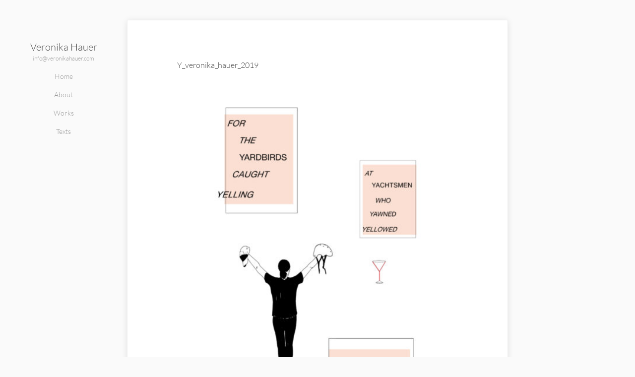

--- FILE ---
content_type: text/html; charset=UTF-8
request_url: https://www.veronikahauer.com/works/posterwork/y_veronika_hauer_2019/
body_size: 4737
content:
<!DOCTYPE html>
<html lang="en-US" class="no-js">
<head>
	<meta charset="UTF-8">
	
	<title>
		Y_veronika_hauer_2019 - Veronika Hauer	</title>
		
	<!-- Google Chrome Frame for IE -->
	<meta http-equiv="X-UA-Compatible" content="IE=edge,chrome=1">
	
	<!-- mobile meta (hooray!) -->
	<meta name="HandheldFriendly" content="True">
	<meta name="MobileOptimized" content="320">
	<meta name="viewport" content="width=device-width, initial-scale=1.0"/>
	<meta name="author" content="Veronika Hauer">

	<link rel="pingback" href="https://www.veronikahauer.com/xmlrpc.php">
		
	<!-- CSS + jQuery + JavaScript -->
	<meta name='robots' content='index, follow, max-image-preview:large, max-snippet:-1, max-video-preview:-1' />

	<!-- This site is optimized with the Yoast SEO plugin v19.10 - https://yoast.com/wordpress/plugins/seo/ -->
	<link rel="canonical" href="https://www.veronikahauer.com/works/posterwork/y_veronika_hauer_2019/" />
	<meta property="og:locale" content="en_US" />
	<meta property="og:type" content="article" />
	<meta property="og:title" content="Y_veronika_hauer_2019 - Veronika Hauer" />
	<meta property="og:url" content="https://www.veronikahauer.com/works/posterwork/y_veronika_hauer_2019/" />
	<meta property="og:site_name" content="Veronika Hauer" />
	<meta property="og:image" content="https://www.veronikahauer.com/works/posterwork/y_veronika_hauer_2019" />
	<meta property="og:image:width" content="4134" />
	<meta property="og:image:height" content="6201" />
	<meta property="og:image:type" content="image/jpeg" />
	<script type="application/ld+json" class="yoast-schema-graph">{"@context":"https://schema.org","@graph":[{"@type":"WebPage","@id":"https://www.veronikahauer.com/works/posterwork/y_veronika_hauer_2019/","url":"https://www.veronikahauer.com/works/posterwork/y_veronika_hauer_2019/","name":"Y_veronika_hauer_2019 - Veronika Hauer","isPartOf":{"@id":"https://www.veronikahauer.com/#website"},"primaryImageOfPage":{"@id":"https://www.veronikahauer.com/works/posterwork/y_veronika_hauer_2019/#primaryimage"},"image":{"@id":"https://www.veronikahauer.com/works/posterwork/y_veronika_hauer_2019/#primaryimage"},"thumbnailUrl":"https://www.veronikahauer.com/wp-content/uploads/Y_veronika_hauer_2019.jpg","datePublished":"2019-10-03T18:10:56+00:00","dateModified":"2019-10-03T18:10:56+00:00","breadcrumb":{"@id":"https://www.veronikahauer.com/works/posterwork/y_veronika_hauer_2019/#breadcrumb"},"inLanguage":"en-US","potentialAction":[{"@type":"ReadAction","target":["https://www.veronikahauer.com/works/posterwork/y_veronika_hauer_2019/"]}]},{"@type":"ImageObject","inLanguage":"en-US","@id":"https://www.veronikahauer.com/works/posterwork/y_veronika_hauer_2019/#primaryimage","url":"https://www.veronikahauer.com/wp-content/uploads/Y_veronika_hauer_2019.jpg","contentUrl":"https://www.veronikahauer.com/wp-content/uploads/Y_veronika_hauer_2019.jpg","width":4134,"height":6201},{"@type":"BreadcrumbList","@id":"https://www.veronikahauer.com/works/posterwork/y_veronika_hauer_2019/#breadcrumb","itemListElement":[{"@type":"ListItem","position":1,"name":"Posterwork","item":"https://www.veronikahauer.com/works/posterwork/"},{"@type":"ListItem","position":2,"name":"Y_veronika_hauer_2019"}]},{"@type":"WebSite","@id":"https://www.veronikahauer.com/#website","url":"https://www.veronikahauer.com/","name":"Veronika Hauer","description":"Official Website of visual artist Veronika Hauer in Vienna, Austria.","potentialAction":[{"@type":"SearchAction","target":{"@type":"EntryPoint","urlTemplate":"https://www.veronikahauer.com/?s={search_term_string}"},"query-input":"required name=search_term_string"}],"inLanguage":"en-US"}]}</script>
	<!-- / Yoast SEO plugin. -->


<link rel='dns-prefetch' href='//s.w.org' />
<script type="text/javascript">
window._wpemojiSettings = {"baseUrl":"https:\/\/s.w.org\/images\/core\/emoji\/14.0.0\/72x72\/","ext":".png","svgUrl":"https:\/\/s.w.org\/images\/core\/emoji\/14.0.0\/svg\/","svgExt":".svg","source":{"concatemoji":"https:\/\/www.veronikahauer.com\/wp-includes\/js\/wp-emoji-release.min.js?ver=6.0.11"}};
/*! This file is auto-generated */
!function(e,a,t){var n,r,o,i=a.createElement("canvas"),p=i.getContext&&i.getContext("2d");function s(e,t){var a=String.fromCharCode,e=(p.clearRect(0,0,i.width,i.height),p.fillText(a.apply(this,e),0,0),i.toDataURL());return p.clearRect(0,0,i.width,i.height),p.fillText(a.apply(this,t),0,0),e===i.toDataURL()}function c(e){var t=a.createElement("script");t.src=e,t.defer=t.type="text/javascript",a.getElementsByTagName("head")[0].appendChild(t)}for(o=Array("flag","emoji"),t.supports={everything:!0,everythingExceptFlag:!0},r=0;r<o.length;r++)t.supports[o[r]]=function(e){if(!p||!p.fillText)return!1;switch(p.textBaseline="top",p.font="600 32px Arial",e){case"flag":return s([127987,65039,8205,9895,65039],[127987,65039,8203,9895,65039])?!1:!s([55356,56826,55356,56819],[55356,56826,8203,55356,56819])&&!s([55356,57332,56128,56423,56128,56418,56128,56421,56128,56430,56128,56423,56128,56447],[55356,57332,8203,56128,56423,8203,56128,56418,8203,56128,56421,8203,56128,56430,8203,56128,56423,8203,56128,56447]);case"emoji":return!s([129777,127995,8205,129778,127999],[129777,127995,8203,129778,127999])}return!1}(o[r]),t.supports.everything=t.supports.everything&&t.supports[o[r]],"flag"!==o[r]&&(t.supports.everythingExceptFlag=t.supports.everythingExceptFlag&&t.supports[o[r]]);t.supports.everythingExceptFlag=t.supports.everythingExceptFlag&&!t.supports.flag,t.DOMReady=!1,t.readyCallback=function(){t.DOMReady=!0},t.supports.everything||(n=function(){t.readyCallback()},a.addEventListener?(a.addEventListener("DOMContentLoaded",n,!1),e.addEventListener("load",n,!1)):(e.attachEvent("onload",n),a.attachEvent("onreadystatechange",function(){"complete"===a.readyState&&t.readyCallback()})),(e=t.source||{}).concatemoji?c(e.concatemoji):e.wpemoji&&e.twemoji&&(c(e.twemoji),c(e.wpemoji)))}(window,document,window._wpemojiSettings);
</script>
<style type="text/css">
img.wp-smiley,
img.emoji {
	display: inline !important;
	border: none !important;
	box-shadow: none !important;
	height: 1em !important;
	width: 1em !important;
	margin: 0 0.07em !important;
	vertical-align: -0.1em !important;
	background: none !important;
	padding: 0 !important;
}
</style>
	<link rel='stylesheet' id='wp-block-library-css'  href='https://www.veronikahauer.com/wp-includes/css/dist/block-library/style.min.css?ver=6.0.11' type='text/css' media='all' />
<style id='global-styles-inline-css' type='text/css'>
body{--wp--preset--color--black: #000000;--wp--preset--color--cyan-bluish-gray: #abb8c3;--wp--preset--color--white: #ffffff;--wp--preset--color--pale-pink: #f78da7;--wp--preset--color--vivid-red: #cf2e2e;--wp--preset--color--luminous-vivid-orange: #ff6900;--wp--preset--color--luminous-vivid-amber: #fcb900;--wp--preset--color--light-green-cyan: #7bdcb5;--wp--preset--color--vivid-green-cyan: #00d084;--wp--preset--color--pale-cyan-blue: #8ed1fc;--wp--preset--color--vivid-cyan-blue: #0693e3;--wp--preset--color--vivid-purple: #9b51e0;--wp--preset--gradient--vivid-cyan-blue-to-vivid-purple: linear-gradient(135deg,rgba(6,147,227,1) 0%,rgb(155,81,224) 100%);--wp--preset--gradient--light-green-cyan-to-vivid-green-cyan: linear-gradient(135deg,rgb(122,220,180) 0%,rgb(0,208,130) 100%);--wp--preset--gradient--luminous-vivid-amber-to-luminous-vivid-orange: linear-gradient(135deg,rgba(252,185,0,1) 0%,rgba(255,105,0,1) 100%);--wp--preset--gradient--luminous-vivid-orange-to-vivid-red: linear-gradient(135deg,rgba(255,105,0,1) 0%,rgb(207,46,46) 100%);--wp--preset--gradient--very-light-gray-to-cyan-bluish-gray: linear-gradient(135deg,rgb(238,238,238) 0%,rgb(169,184,195) 100%);--wp--preset--gradient--cool-to-warm-spectrum: linear-gradient(135deg,rgb(74,234,220) 0%,rgb(151,120,209) 20%,rgb(207,42,186) 40%,rgb(238,44,130) 60%,rgb(251,105,98) 80%,rgb(254,248,76) 100%);--wp--preset--gradient--blush-light-purple: linear-gradient(135deg,rgb(255,206,236) 0%,rgb(152,150,240) 100%);--wp--preset--gradient--blush-bordeaux: linear-gradient(135deg,rgb(254,205,165) 0%,rgb(254,45,45) 50%,rgb(107,0,62) 100%);--wp--preset--gradient--luminous-dusk: linear-gradient(135deg,rgb(255,203,112) 0%,rgb(199,81,192) 50%,rgb(65,88,208) 100%);--wp--preset--gradient--pale-ocean: linear-gradient(135deg,rgb(255,245,203) 0%,rgb(182,227,212) 50%,rgb(51,167,181) 100%);--wp--preset--gradient--electric-grass: linear-gradient(135deg,rgb(202,248,128) 0%,rgb(113,206,126) 100%);--wp--preset--gradient--midnight: linear-gradient(135deg,rgb(2,3,129) 0%,rgb(40,116,252) 100%);--wp--preset--duotone--dark-grayscale: url('#wp-duotone-dark-grayscale');--wp--preset--duotone--grayscale: url('#wp-duotone-grayscale');--wp--preset--duotone--purple-yellow: url('#wp-duotone-purple-yellow');--wp--preset--duotone--blue-red: url('#wp-duotone-blue-red');--wp--preset--duotone--midnight: url('#wp-duotone-midnight');--wp--preset--duotone--magenta-yellow: url('#wp-duotone-magenta-yellow');--wp--preset--duotone--purple-green: url('#wp-duotone-purple-green');--wp--preset--duotone--blue-orange: url('#wp-duotone-blue-orange');--wp--preset--font-size--small: 13px;--wp--preset--font-size--medium: 20px;--wp--preset--font-size--large: 36px;--wp--preset--font-size--x-large: 42px;}.has-black-color{color: var(--wp--preset--color--black) !important;}.has-cyan-bluish-gray-color{color: var(--wp--preset--color--cyan-bluish-gray) !important;}.has-white-color{color: var(--wp--preset--color--white) !important;}.has-pale-pink-color{color: var(--wp--preset--color--pale-pink) !important;}.has-vivid-red-color{color: var(--wp--preset--color--vivid-red) !important;}.has-luminous-vivid-orange-color{color: var(--wp--preset--color--luminous-vivid-orange) !important;}.has-luminous-vivid-amber-color{color: var(--wp--preset--color--luminous-vivid-amber) !important;}.has-light-green-cyan-color{color: var(--wp--preset--color--light-green-cyan) !important;}.has-vivid-green-cyan-color{color: var(--wp--preset--color--vivid-green-cyan) !important;}.has-pale-cyan-blue-color{color: var(--wp--preset--color--pale-cyan-blue) !important;}.has-vivid-cyan-blue-color{color: var(--wp--preset--color--vivid-cyan-blue) !important;}.has-vivid-purple-color{color: var(--wp--preset--color--vivid-purple) !important;}.has-black-background-color{background-color: var(--wp--preset--color--black) !important;}.has-cyan-bluish-gray-background-color{background-color: var(--wp--preset--color--cyan-bluish-gray) !important;}.has-white-background-color{background-color: var(--wp--preset--color--white) !important;}.has-pale-pink-background-color{background-color: var(--wp--preset--color--pale-pink) !important;}.has-vivid-red-background-color{background-color: var(--wp--preset--color--vivid-red) !important;}.has-luminous-vivid-orange-background-color{background-color: var(--wp--preset--color--luminous-vivid-orange) !important;}.has-luminous-vivid-amber-background-color{background-color: var(--wp--preset--color--luminous-vivid-amber) !important;}.has-light-green-cyan-background-color{background-color: var(--wp--preset--color--light-green-cyan) !important;}.has-vivid-green-cyan-background-color{background-color: var(--wp--preset--color--vivid-green-cyan) !important;}.has-pale-cyan-blue-background-color{background-color: var(--wp--preset--color--pale-cyan-blue) !important;}.has-vivid-cyan-blue-background-color{background-color: var(--wp--preset--color--vivid-cyan-blue) !important;}.has-vivid-purple-background-color{background-color: var(--wp--preset--color--vivid-purple) !important;}.has-black-border-color{border-color: var(--wp--preset--color--black) !important;}.has-cyan-bluish-gray-border-color{border-color: var(--wp--preset--color--cyan-bluish-gray) !important;}.has-white-border-color{border-color: var(--wp--preset--color--white) !important;}.has-pale-pink-border-color{border-color: var(--wp--preset--color--pale-pink) !important;}.has-vivid-red-border-color{border-color: var(--wp--preset--color--vivid-red) !important;}.has-luminous-vivid-orange-border-color{border-color: var(--wp--preset--color--luminous-vivid-orange) !important;}.has-luminous-vivid-amber-border-color{border-color: var(--wp--preset--color--luminous-vivid-amber) !important;}.has-light-green-cyan-border-color{border-color: var(--wp--preset--color--light-green-cyan) !important;}.has-vivid-green-cyan-border-color{border-color: var(--wp--preset--color--vivid-green-cyan) !important;}.has-pale-cyan-blue-border-color{border-color: var(--wp--preset--color--pale-cyan-blue) !important;}.has-vivid-cyan-blue-border-color{border-color: var(--wp--preset--color--vivid-cyan-blue) !important;}.has-vivid-purple-border-color{border-color: var(--wp--preset--color--vivid-purple) !important;}.has-vivid-cyan-blue-to-vivid-purple-gradient-background{background: var(--wp--preset--gradient--vivid-cyan-blue-to-vivid-purple) !important;}.has-light-green-cyan-to-vivid-green-cyan-gradient-background{background: var(--wp--preset--gradient--light-green-cyan-to-vivid-green-cyan) !important;}.has-luminous-vivid-amber-to-luminous-vivid-orange-gradient-background{background: var(--wp--preset--gradient--luminous-vivid-amber-to-luminous-vivid-orange) !important;}.has-luminous-vivid-orange-to-vivid-red-gradient-background{background: var(--wp--preset--gradient--luminous-vivid-orange-to-vivid-red) !important;}.has-very-light-gray-to-cyan-bluish-gray-gradient-background{background: var(--wp--preset--gradient--very-light-gray-to-cyan-bluish-gray) !important;}.has-cool-to-warm-spectrum-gradient-background{background: var(--wp--preset--gradient--cool-to-warm-spectrum) !important;}.has-blush-light-purple-gradient-background{background: var(--wp--preset--gradient--blush-light-purple) !important;}.has-blush-bordeaux-gradient-background{background: var(--wp--preset--gradient--blush-bordeaux) !important;}.has-luminous-dusk-gradient-background{background: var(--wp--preset--gradient--luminous-dusk) !important;}.has-pale-ocean-gradient-background{background: var(--wp--preset--gradient--pale-ocean) !important;}.has-electric-grass-gradient-background{background: var(--wp--preset--gradient--electric-grass) !important;}.has-midnight-gradient-background{background: var(--wp--preset--gradient--midnight) !important;}.has-small-font-size{font-size: var(--wp--preset--font-size--small) !important;}.has-medium-font-size{font-size: var(--wp--preset--font-size--medium) !important;}.has-large-font-size{font-size: var(--wp--preset--font-size--large) !important;}.has-x-large-font-size{font-size: var(--wp--preset--font-size--x-large) !important;}
</style>
<link rel='stylesheet' id='theme-css-css'  href='https://www.veronikahauer.com/wp-content/themes/verhp5/css/verhauer-style-8.css?ver=1.0' type='text/css' media='all' />
<link rel='stylesheet' id='fonts-css-css'  href='https://www.veronikahauer.com/wp-content/themes/verhp5/css/fonts.css?ver=1.0' type='text/css' media='all' />
<link rel='stylesheet' id='colorbox-css-css'  href='https://www.veronikahauer.com/wp-content/themes/verhp5/plugins/colorbox/example2b/colorbox.css?ver=1.6.4' type='text/css' media='all' />
<script type='text/javascript' src='https://www.veronikahauer.com/wp-includes/js/jquery/jquery.min.js?ver=3.6.0' id='jquery-core-js'></script>
<script type='text/javascript' src='https://www.veronikahauer.com/wp-includes/js/jquery/jquery-migrate.min.js?ver=3.3.2' id='jquery-migrate-js'></script>
<script type='text/javascript' src='https://www.veronikahauer.com/wp-content/themes/verhp5/js/scripts3.js?ver=3.1' id='theme-scripts-js'></script>
<link rel="https://api.w.org/" href="https://www.veronikahauer.com/wp-json/" /><link rel="alternate" type="application/json" href="https://www.veronikahauer.com/wp-json/wp/v2/media/1412" /><link rel="alternate" type="application/json+oembed" href="https://www.veronikahauer.com/wp-json/oembed/1.0/embed?url=https%3A%2F%2Fwww.veronikahauer.com%2Fworks%2Fposterwork%2Fy_veronika_hauer_2019%2F" />
<link rel="alternate" type="text/xml+oembed" href="https://www.veronikahauer.com/wp-json/oembed/1.0/embed?url=https%3A%2F%2Fwww.veronikahauer.com%2Fworks%2Fposterwork%2Fy_veronika_hauer_2019%2F&#038;format=xml" />
	
</head>

<body class="attachment attachment-template-default single single-attachment postid-1412 attachmentid-1412 attachment-jpeg y_veronika_hauer_2019">

	<div id="container" class="wrapper">

		<header role="banner">
			
			<div id="inner-header" class="wrap clearfix">
				
				<a id="site-title" href="https://www.veronikahauer.com" rel="nofollow" title="Go to &rarr; Home">Veronika Hauer</a>
					
									
				<a class="email" href="mailto:&#105;nf&#111;&#64;&#118;er&#111;&#110;&#105;k&#97;&#104;&#97;&#117;er.&#99;&#111;&#109;" target="_blank" title="Send an email to &rarr;&#105;nf&#111;&#64;&#118;er&#111;&#110;&#105;k&#97;&#104;&#97;&#117;er.&#99;&#111;&#109;">&#105;nf&#111;&#64;&#118;er&#111;&#110;&#105;k&#97;&#104;&#97;&#117;er.&#99;&#111;&#109;</a>
				
				<nav id="header-menu" role="navigation">
					
					<div class="menu-header-menu-container"><ul><li id="menu-item-290" class="menu-item menu-item-type-post_type menu-item-object-page menu-item-home menu-item-290"><a href="https://www.veronikahauer.com/">Home</a></li>
<li id="menu-item-291" class="menu-item menu-item-type-post_type menu-item-object-page menu-item-291"><a href="https://www.veronikahauer.com/about/">About</a></li>
<li id="menu-item-298" class="menu-item menu-item-type-post_type menu-item-object-page menu-item-298"><a href="https://www.veronikahauer.com/works/">Works</a></li>
<li id="menu-item-297" class="menu-item menu-item-type-post_type menu-item-object-page menu-item-297"><a href="https://www.veronikahauer.com/writings/">Texts</a></li>
</ul></div>				
				</nav>
				
			</div><!-- end #inner-header -->
		
		</header>

<div id="content" class="clearfix">
	
	<div id="inner-content" class="wrap clearfix">
	
	    <div id="main" class="clearfix" role="main">
	    
				
			<article id="post-1412" class="inner-wrap clearfix post-1412 attachment type-attachment status-inherit hentry" role="article">
			
                					
			    <header class="article-header">
				    
				    <h1 class="article-header"><span class="title">Y_veronika_hauer_2019</span> <small class="year"></small></h1>
			    
			    </header><!-- end article header -->
		
			    <section class="entry-content clearfix">
			    
			    <p class="attachment"><a href='https://www.veronikahauer.com/wp-content/uploads/Y_veronika_hauer_2019.jpg'><img width="480" height="720" src="https://www.veronikahauer.com/wp-content/uploads/Y_veronika_hauer_2019-480x720.jpg" class="attachment-medium size-medium" alt="" loading="lazy" srcset="https://www.veronikahauer.com/wp-content/uploads/Y_veronika_hauer_2019-480x720.jpg 480w, https://www.veronikahauer.com/wp-content/uploads/Y_veronika_hauer_2019-768x1152.jpg 768w, https://www.veronikahauer.com/wp-content/uploads/Y_veronika_hauer_2019-720x1080.jpg 720w, https://www.veronikahauer.com/wp-content/uploads/Y_veronika_hauer_2019-320x480.jpg 320w" sizes="(max-width: 480px) 100vw, 480px" /></a></p>
			    
								
			    </section><!-- end article section -->
			
		    </article><!-- end article -->
		    
				
		</div><!-- end #main -->
		
	</div><!-- end #inner-content -->

</div><!-- end #content -->

		<footer role="contentinfo">
			
			<div id="inner-footer" class="wrap clearfix">
			
							
				<nav id="footer-menu" role="navigation">
										
					<ul><li class="menu-item menu-item-type-post_type menu-item-object-page menu-item-home menu-item-290"><a href="https://www.veronikahauer.com/">Home</a></li>
<li class="menu-item menu-item-type-post_type menu-item-object-page menu-item-291"><a href="https://www.veronikahauer.com/about/">About</a></li>
<li class="menu-item menu-item-type-post_type menu-item-object-page menu-item-298"><a href="https://www.veronikahauer.com/works/">Works</a></li>
<li class="menu-item menu-item-type-post_type menu-item-object-page menu-item-297"><a href="https://www.veronikahauer.com/writings/">Texts</a></li>
</ul>				</nav>
				
										 
				<p class="source-org copyright">
					<span>Copyright &copy; 2025 Veronika Hauer.</span>
					<span>All rights reserved.</span>
					<span>						Contact: <a href="mailto:&#105;&#110;fo&#64;v&#101;ro&#110;i&#107;a&#104;&#97;u&#101;r&#46;com" target="_blank" title="Send an email to &rarr; &#105;&#110;fo&#64;v&#101;ro&#110;i&#107;a&#104;&#97;u&#101;r&#46;com">&#105;&#110;fo&#64;v&#101;ro&#110;i&#107;a&#104;&#97;u&#101;r&#46;com</a>
					</span>
				</p>
				
			</div><!-- end #inner-footer -->
						
		</footer>
	
	</div>
	<!-- /Wrapper -->
	
	<script type='text/javascript' src='https://www.veronikahauer.com/wp-content/themes/verhp5/plugins/colorbox/jquery.colorbox-min.js?ver=1.6.4' id='colorbox-js-js'></script>
<script type='text/javascript' src='https://www.veronikahauer.com/wp-content/themes/verhp5/js/jquery.fitvids.min.js?ver=1.0.0' id='fitvids-js-js'></script>

</body>
</html>

--- FILE ---
content_type: text/css
request_url: https://www.veronikahauer.com/wp-content/themes/verhp5/css/verhauer-style-8.css?ver=1.0
body_size: 3190
content:
/* CSS crunched with Crunch - http://crunchapp.net/ */
html,body,div,span,object,iframe,h1,h2,h3,h4,h5,h6,p,blockquote,pre,abbr,address,cite,code,del,dfn,em,img,ins,kbd,q,samp,small,strong,sub,sup,var,b,i,dl,dt,dd,ol,ul,li,fieldset,form,label,legend,table,caption,tbody,tfoot,thead,tr,th,td,article,aside,canvas,details,figcaption,figure,footer,header,hgroup,menu,nav,section,summary,time,mark,audio,video{margin:0;padding:0;border:0;outline:0;font-size:100%;vertical-align:baseline;background:transparent;}
article,aside,details,figcaption,figure,footer,header,hgroup,nav,section{display:block;}
audio,canvas,video{display:inline-block;*display:inline;*zoom:1;}
audio:not([controls]){display:none;}
[hidden]{display:none;}
html{font-size:100%;overflow-y:scroll;-webkit-text-size-adjust:100%;-ms-text-size-adjust:100%;}
body{margin:0;}
h1,h2,h3,h4,h5,h6{font-weight:normal;}
a{color:blue;}
a:focus{outline:thin dotted;}
li{list-style:none;}
abbr[title]{border-bottom:none;}
b,strong{font-weight:700;}
i,em,dfn{font-style:italic;}
hr{display:block;height:1px;border:0;border-top:1px solid #ccc;margin:1em 0;padding:0;}
ins{background:#ff9;color:#000;text-decoration:none;}
mark{background:#ff0;color:#000;font-style:italic;font-weight:bold;}
pre,code,kbd,samp{font-family:monospace, monospace;_font-family:'courier new',monospace;}
pre{white-space:pre;white-space:pre-wrap;word-wrap:break-word;}
q{quotes:none;}
q:before,q:after{content:"";content:none;}
small{font-size:85%;}
sub,sup{font-size:75%;line-height:0;position:relative;vertical-align:baseline;}
sup{top:-0.5em;}
sub{bottom:-0.25em;}
img{border:0;-ms-interpolation-mode:bicubic;vertical-align:middle;}
label{cursor:pointer;}
input,select,textarea{font-size:100%;margin:0;vertical-align:baseline;*vertical-align:middle;}
button,input{line-height:normal;*overflow:visible;}
button,input[type="button"],input[type="reset"],input[type="submit"]{cursor:pointer;-webkit-appearance:button;}
input[type="checkbox"],input[type="radio"]{box-sizing:border-box;}
input[type="search"]{-webkit-appearance:textfield;-moz-box-sizing:content-box;-webkit-box-sizing:content-box;box-sizing:content-box;}
input[type="search"]::-webkit-search-decoration{-webkit-appearance:none;}
button::-moz-focus-inner,input::-moz-focus-inner{border:0;padding:0;}
textarea{overflow:auto;vertical-align:top;resize:vertical;}
table{border-collapse:collapse;border-spacing:0;}
td{vertical-align:top;}
.clearfix:before,.clearfix:after{content:" ";display:table;}
.clearfix:after{clear:both;}
.clearfix{*zoom:1;}
.ir{display:block;border:0;text-indent:-100%;overflow:hidden;background-color:transparent;background-repeat:no-repeat;text-align:left;direction:ltr;*line-height:0;}
.ir br{display:none;}
.visually-hidden,.single-works .article-header,.page-header{
  border: 0;
  clip: rect(0 0 0 0);
  height: auto;
  margin: 0;
  overflow: hidden;
  padding: 0;
  position: absolute;
  width: 1px;
  white-space: nowrap;
}
body{font-family:'Lato',Arial,sans-serif;font-size:14px;font-weight:300;color:#444444;}
h1,.h1,h2,.h2,h3,.h3,h4,.h4,h5,.h5,h6,.h6{margin-top:0;font-family:'Lato',Arial,sans-serif;font-weight:300;}
h1,.h1{font-size:16px;line-height:20px;margin-bottom:20px;}
h2,.h2{font-size:16px;line-height:20px;margin-bottom:20px;}
h3,.h3{font-size:14px;line-height:20px;margin-bottom:20px;}
h4,.h4{font-size:12px;line-height:20px;margin-bottom:0;}
h5,.h5{font-size:12px;line-height:20px;margin-bottom:0;}
h6,.h6{font-size:12px;font-weight:400;line-height:20px;margin-bottom:20px;text-transform:uppercase;letter-spacing:1px;}
p,ul{margin:0 0 20px;}
small{font-family:'Lato',Arial,sans-serif;font-size:12px;line-height:20px;}
strong{font-weight:700;}
em{font-style:italic;}
html{-webkit-text-size-adjust:none;height:100%;}
body{background:#fafafa !important;}
a,a:visited{text-decoration:none;border:none;color:#444444;}a:focus,a:visited:focus{outline:none;}
#container{overflow:hidden;max-width:1440px;position:relative;margin:0 auto;padding:20px 20px;}
.wrap{position:relative;margin:0 auto;-moz-box-sizing:border-box;-webkit-box-sizing:border-box;box-sizing:border-box;}
.inner-wrap{margin:0 auto 20px;display:block;overflow:hidden;border:1px solid #eeeeee;-webkit-box-shadow:0 2px 12px rgba(0, 0, 0, 0.1);-moz-box-shadow:0 2px 12px rgba(0, 0, 0, 0.1);box-shadow:0 2px 12px rgba(0, 0, 0, 0.1);background:#fff;}
#inner-header{padding:40px 0 20px;-moz-box-sizing:border-box;-webkit-box-sizing:border-box;box-sizing:border-box;}#inner-header a,#inner-header a:visited{display:block;text-align:center;}
#site-title{font-size:20px;line-height:30px;position:relative;margin:0 auto;color:#444444;}
.email{font-size:12px;}.email:link,.email:visited{color:#999999;}
.email:hover{color:#444444;}
nav[role=navigation]{text-align:center;}nav[role=navigation] ul{margin:10px 0;text-align:center;}
nav[role=navigation] li{display:inline-block;}
nav[role=navigation] a,nav[role=navigation] a:visited{padding:10px 10px;color:#999999;}nav[role=navigation] a:hover,nav[role=navigation] a:visited:hover{color:#444444;}
nav[role=navigation] .current-menu-item a,nav[role=navigation] .current-menu-item a:visited{font-weight:400;color:#444444;}
#inner-content .current-location{font-family:'Courier New',monospace;font-size:14px;line-height:20px;}
#main a,#main a:visited{border-bottom:1px solid #cccccc;}
#main img{display:block;width:100%;max-width:100%;height:auto;margin:0;vertical-align:middle;-ms-interpolation-mode:bicubic;-moz-box-sizing:border-box;-webkit-box-sizing:border-box;box-sizing:border-box;}
#main .breadcrumb{padding:10px 10px;background:#eee;}
#main article{position:relative;margin-bottom:20px;}
#main .goBack{border:none;position:absolute;top:0;right:20px;width:30px;height:30px;line-height:30px;display:block;overflow:hidden;text-align:center;background:#eeeeee;color:#cccccc;}
#main .article-header{padding-bottom:10px;line-height:20px;}#main .article-header h1{margin:0 0 10px;padding-bottom:8px;/*border-bottom:2px solid #eeeeee;*/}
#main .article-header a,#main .article-header a:visited{color:#444444;}
#main .entry-content{font-family:"Lato",'Lato',Arial,sans-serif;font-weight:300;}.single-works .entry-content{padding-top:20px;border-top:2px solid #eee;}#main .entry-content a{word-wrap:break-word;}
#main .article-footer{padding:20px 0 0;}#main .article-footer .tags{margin-bottom:0;font-family:'Courier New',monospace;font-size:14px;line-height:18px;font-weight:400;}
#main .video-wrap{position:relative;margin:30px 0 0;display:block;}#main .video-wrap .play-button{position:absolute;top:50%;left:50%;width:1em;margin-top:-30px;margin-left:-0.5em;color:rgba(255, 255, 255, 0.6);font-size:60px !important;line-height:1 !important;text-align:center;text-shadow:1px 1px 1px rgba(0, 0, 0, 0.25);}#main .video-wrap .play-button:before{margin:0 !important;}
#main .video-wrap:hover .play-button{color:#fff;}
#main .video-wrap .caption{clear:both;display:block;margin:10px 0 0;}
#main .gallery{padding:20px 0;}#main .gallery a,#main .gallery a:visited{display:inline-block;margin-bottom:20px;border:1px solid #cccccc;}
#main .gallery .grid{*zoom:1;margin:-10px -10px;padding:0;}#main .gallery .grid li{position:relative;float:left;width:50%;margin:0;padding:10px 10px;-moz-box-sizing:border-box;-webkit-box-sizing:border-box;box-sizing:border-box;}#main .gallery .grid li:nth-child(1n+1){clear:none;}
#main .gallery .grid li:nth-child(2n+1){clear:left;}
#main .gallery .grid a,#main .gallery .grid a:visited{margin-bottom:none;}
#main .gallery .caption{clear:both;display:block;margin-top:-10px;padding-bottom:30px;}
#main .pdf-file{margin:30px auto;border:1px solid #cccccc;}#main .pdf-file a,#main .pdf-file a:visited{text-decoration:none;color:#444444;padding:10px 20px;display:block;border:none;text-align:center;}#main .pdf-file a:focus,#main .pdf-file a:visited:focus{outline:none;}
footer[role=contentinfo]{display:block;overflow:hidden;clear:left;}
#inner-footer{padding:0 10px 40px;color:#999999;}#inner-footer #footer-menu{padding-bottom:20px;}
#inner-footer .copyright{margin:20px 0 0;font-size:12px;text-align:center;}#inner-footer .copyright span,#inner-footer .copyright a{display:inline-block;}
#inner-footer .copyright a,#inner-footer .copyright a:visited{border-bottom:1px solid #cccccc;color:#999999;}
.page-header h1,.page-header .h1,.page-header h2,.page-header .h2{font-size:50px;font-weight:400;lineheight:40px;color:#999999;text-align:center;}
.article-header .subtitle,.article-header .year{display:inline-block;font-size:12px;font-weight:300;color:#cccccc;}
.article-header .title{padding-right:.3em;}
.thumbs a{width:25%;height:160px;display:inline-block;border:1px solid #303030;box-shadow:0 1px 3px rgba(0, 0, 0, 0.5);border-radius:4px;margin:6px 6px 40px;position:relative;text-decoration:none;background-position:center center;background-repeat:no-repeat;background-size:cover;-moz-background-size:cover;-webkit-background-size:cover;}
.post-list article{margin:0 0 20px;}.post-list article a{float:left;border:none !important;}
.post-list article .featured-image img{border-bottom:1px solid #eeeeee;}
.post-list article h2.article-header,.post-list article h3.article-header{margin:0 !important;padding:20px 20px !important;}.post-list article h2.article-header .title,.post-list article h3.article-header .title{padding-right:.3em;}
.royalSlider{width:100% !important;}
.tabs{display:block;margin-bottom:0;padding:0;border-bottom:solid 1px #DDD;opacity:0;list-style:none;}.tabs li{position:relative;float:left;}
.tabs a,.tabs a:visited{display:block;margin:0 0 0 -1px;height:29px;padding:0 1em;line-height:30px;border:1px solid #ddd;border-width:1px 1px 0 1px;color:#333;background:#eee;text-decoration:none;}
.tabs .tab-current{background:#fff;}
.tabs .tabsContent{display:none;}
@-moz-document url-prefix(){ul.tabs{margin:0 0 10px 20px;}}.expand:hover{cursor:pointer;}
.page-id-9 #main article{padding:40px 30px 20px;margin:0 auto 20px;display:block;overflow:hidden;border:1px solid #eeeeee;-webkit-box-shadow:0 2px 12px rgba(0, 0, 0, 0.1);-moz-box-shadow:0 2px 12px rgba(0, 0, 0, 0.1);box-shadow:0 2px 12px rgba(0, 0, 0, 0.1);background:#fff;}.page-id-9 #main article h3{margin:0;padding:20px 0;}
.page-id-9 #main article h4{margin:0;padding-bottom:20px;}
.page-id-9 #main article ul{margin:0;padding:0 0 20px;}
.page-id-9 #main article li{padding-bottom:20px;}
.page-id-294 #main article{padding:0;}
.page-id-294 #main .post-list{margin:0;padding:0;float:none;clear:left;}
.page-id-294 #main li{margin:0 0 20px;}.page-id-294 #main li article{padding:40px 20px 20px;}
.single #main article{padding:40px 20px 20px;}
@media (min-width:1440px){}@media (min-width:480px){.post-list{*zoom:1;margin:-10px -10px;padding:0;}.post-list li{position:relative;float:left;width:50%;margin:0;padding:10px 10px;-moz-box-sizing:border-box;-webkit-box-sizing:border-box;box-sizing:border-box;}.post-list li:nth-child(1n+1){clear:none;} .post-list li:nth-child(2n+1){clear:left;} .gallery ul{*zoom:1;margin:-10px -10px;padding:0;}.gallery ul li{position:relative;float:left;width:50%;margin:0;padding:10px 10px;-moz-box-sizing:border-box;-webkit-box-sizing:border-box;box-sizing:border-box;}.gallery ul li:nth-child(1n+1){clear:none;} .gallery ul li:nth-child(2n+1){clear:left;}}@media (min-width:640px){#container{padding:0 40px;} .post-list{*zoom:1;margin:-10px -10px;padding:0;}.post-list li{position:relative;float:left;width:33.333333333333336%;margin:0;padding:10px 10px;-moz-box-sizing:border-box;-webkit-box-sizing:border-box;box-sizing:border-box;}.post-list li:nth-child(2n+1){clear:none;} .post-list li:nth-child(3n+1){clear:left;} .gallery ul{*zoom:1;margin:-10px -10px;padding:0;}.gallery ul li{position:relative;float:left;width:33.333333333333336%;margin:0;padding:10px 10px;-moz-box-sizing:border-box;-webkit-box-sizing:border-box;box-sizing:border-box;}.gallery ul li:nth-child(2n+1){clear:none;} .gallery ul li:nth-child(3n+1){clear:left;}}@media (min-width:768px){#container{padding:0 80px;} #inner-content{padding-bottom:0;} .gallery ul{*zoom:1;margin:-10px -10px;padding:0;}.gallery ul li{position:relative;float:left;width:25%;margin:0;padding:10px 10px;-moz-box-sizing:border-box;-webkit-box-sizing:border-box;box-sizing:border-box;}.gallery ul li:nth-child(3n+1){clear:none;} .gallery ul li:nth-child(4n+1){clear:left;} .page-id-292{}.page-id-292 .post-list{*zoom:1;margin:-10px -10px;padding:0;}.page-id-292 .post-list li{position:relative;float:left;width:33.333333333333336%;margin:0;padding:10px 10px;-moz-box-sizing:border-box;-webkit-box-sizing:border-box;box-sizing:border-box;}.page-id-292 .post-list li:nth-child(2n+1){clear:none;} .page-id-292 .post-list li:nth-child(3n+1){clear:left;} .page-id-292{}.page-id-292 .post-list{*zoom:1;margin:-10px -10px;padding:0;}.page-id-292 .post-list li{position:relative;float:left;width:33.333333333333336%;margin:0;padding:10px 10px;-moz-box-sizing:border-box;-webkit-box-sizing:border-box;box-sizing:border-box;}.page-id-292 .post-list li:nth-child(2n+1){clear:none;} .page-id-292 .post-list li:nth-child(3n+1){clear:left;} .page-id-294 .post-list li{margin:0 0 20px;} .single #main article{width:100%;margin:0 auto;padding:60px 80px;-moz-box-sizing:border-box;-webkit-box-sizing:border-box;box-sizing:border-box;}}@media (min-width:960px){#container{margin:0;position:relative;width:100%;margin:0 auto;padding:0;-moz-box-sizing:border-box;-webkit-box-sizing:border-box;box-sizing:border-box;} header[role=banner]{position:relative;float:left;width:30%;margin:0;padding:0;-moz-box-sizing:border-box;-webkit-box-sizing:border-box;box-sizing:border-box;} #inner-header{position:relative;padding:80px 10px 20px;overflow:hidden;text-align:center;} nav[role=navigation] li{display:block;} #content{position:relative;float:left;width:60%;margin:0;padding:0;-moz-box-sizing:border-box;-webkit-box-sizing:border-box;box-sizing:border-box;} #inner-content{position:relative;} #main{margin:40px 0 0;}#main article{width:100%;margin:0 auto;padding:80px 100px;-moz-box-sizing:border-box;-webkit-box-sizing:border-box;box-sizing:border-box;} #main .post-list{*zoom:1;margin:-20px -20px;padding:0;}#main .post-list li{position:relative;float:left;width:33.333333333333336%;margin:0;padding:20px 20px;-moz-box-sizing:border-box;-webkit-box-sizing:border-box;box-sizing:border-box;}#main .post-list li:nth-child(2n+1){clear:none;} #main .post-list li:nth-child(3n+1){clear:left;} .gallery ul{*zoom:1;margin:-10px -10px;padding:0;}.gallery ul li{position:relative;float:left;width:33.333333333333336%;margin:0;padding:10px 10px;-moz-box-sizing:border-box;-webkit-box-sizing:border-box;box-sizing:border-box;}.gallery ul li:nth-child(2n+1){clear:none;} .gallery ul li:nth-child(3n+1){clear:left;} #inner-footer{width:60%;margin:0 auto;padding:20px 20px 60px;-moz-box-sizing:border-box;-webkit-box-sizing:border-box;box-sizing:border-box;margin-left:30%;}#inner-footer .copyright{text-align:center;} #footer-menu{display:none;} .about #main{margin:40px 0 !important;width:100%;margin:0 auto;padding:40px 100px 80px;-moz-box-sizing:border-box;-webkit-box-sizing:border-box;box-sizing:border-box;} .page-id-9 #main{width:100%;margin:0 auto;padding:0;-moz-box-sizing:border-box;-webkit-box-sizing:border-box;box-sizing:border-box;}.page-id-9 #main article{padding:40px 60px;} .page-id-292 #main{width:100%;margin:0 auto;padding:40px 0 0;-moz-box-sizing:border-box;-webkit-box-sizing:border-box;box-sizing:border-box;}.page-id-292 #main article{padding:0;} .page-id-292 #main{width:100%;margin:0 auto;padding:40px 20px 20px;-moz-box-sizing:border-box;-webkit-box-sizing:border-box;box-sizing:border-box;}.page-id-292 #main article{padding:0;} .single #main article{width:100%;margin:0 auto;padding:80px 100px;-moz-box-sizing:border-box;-webkit-box-sizing:border-box;box-sizing:border-box;}}@media (min-width:1280px){header[role=banner]{position:relative;float:left;width:20%;margin:0;padding:0;-moz-box-sizing:border-box;-webkit-box-sizing:border-box;box-sizing:border-box;} #content{position:relative;float:left;width:60%;margin:0;padding:0;-moz-box-sizing:border-box;-webkit-box-sizing:border-box;box-sizing:border-box;} #inner-footer{width:60%;margin:0 auto;padding:20px 20px 60px;-moz-box-sizing:border-box;-webkit-box-sizing:border-box;box-sizing:border-box;margin-left:20%;}}


--- FILE ---
content_type: text/css
request_url: https://www.veronikahauer.com/wp-content/themes/verhp5/css/fonts.css?ver=1.0
body_size: 1004
content:
/*
	=================================================
	Google Web Fonts via Google Web Font Helper
	https://google-webfonts-helper.herokuapp.com
	Modified: Sep. 04, 2022
	=================================================
*/

/* lato-300 - latin */
@font-face {
  font-family: 'Lato';
  font-style: normal;
  font-weight: 300;
  src: local(''),
       url('../fonts/lato-v23-latin-300.woff2') format('woff2'), /* Chrome 26+, Opera 23+, Firefox 39+ */
       url('../fonts/lato-v23-latin-300.woff') format('woff'); /* Chrome 6+, Firefox 3.6+, IE 9+, Safari 5.1+ */
}

/* lato-300italic - latin */
@font-face {
  font-family: 'Lato';
  font-style: italic;
  font-weight: 300;
  src: local(''),
       url('../fonts/lato-v23-latin-300italic.woff2') format('woff2'), /* Chrome 26+, Opera 23+, Firefox 39+ */
       url('../fonts/lato-v23-latin-300italic.woff') format('woff'); /* Chrome 6+, Firefox 3.6+, IE 9+, Safari 5.1+ */
}

/* lato-regular - latin */
@font-face {
  font-family: 'Lato';
  font-style: normal;
  font-weight: 400;
  src: local(''),
       url('../fonts/lato-v23-latin-regular.woff2') format('woff2'), /* Chrome 26+, Opera 23+, Firefox 39+ */
       url('../fonts/lato-v23-latin-regular.woff') format('woff'); /* Chrome 6+, Firefox 3.6+, IE 9+, Safari 5.1+ */
}

/* lato-700 - latin */
@font-face {
  font-family: 'Lato';
  font-style: normal;
  font-weight: 700;
  src: local(''),
       url('../fonts/lato-v23-latin-700.woff2') format('woff2'), /* Chrome 26+, Opera 23+, Firefox 39+ */
       url('../fonts/lato-v23-latin-700.woff') format('woff'); /* Chrome 6+, Firefox 3.6+, IE 9+, Safari 5.1+ */
}

/* lato-700italic - latin */
@font-face {
  font-family: 'Lato';
  font-style: italic;
  font-weight: 700;
  src: local(''),
       url('../fonts/lato-v23-latin-700italic.woff2') format('woff2'), /* Chrome 26+, Opera 23+, Firefox 39+ */
       url('../fonts/lato-v23-latin-700italic.woff') format('woff'); /* Chrome 6+, Firefox 3.6+, IE 9+, Safari 5.1+ */
}


/*
	=================================================
	Icons - added Sep. 16, 2022
	=================================================
*/

@font-face {
	font-family: 'athp-icons';
  	src: url("../fonts/athp-icons.eot?31531582");
  	src: url("../fonts/athp-icons.eot?31531582#iefix") format('embedded-opentype'), 
		url("../fonts/athp-icons.woff?31531582") format('woff'), 
		url("../fonts/athp-icons.ttf?31531582") format('truetype'), 
		url("../fonts/athp-icons.svg?31531582#athp-icons") format('svg');
  	font-weight: normal;
  	font-style: normal;
}

[class^="icon-"]:before,
[class*=" icon-"]:before {
  font-family: 'athp-icons';
  font-style: normal;
  font-weight: normal;
  speak: none;
  display: inline-block;
  text-decoration: inherit;
  width: 1em;
  margin-right: 0.2em;
  text-align: center;
/* opacity .8 */
/* For safety - reset parent styles, that can break glyph codes*/
  font-variant: normal;
  text-transform: none;
/* fix buttons height, for twitter bootstrap */
  line-height: 1em;
/* Animation center compensation - magrins should be symmetric */
/* remove if not needed */
  margin-left: 0.2em;
/* you can be more comfortable with increased icons size */
/* font-size: 120%; */
/* Uncomment for 3D effect */
/* text-shadow: 1px 1px 1px rgba(127, 127, 127, 0.3); */
}

.icon-plus:before { content: '\2b'; } /* '+' */
.icon-plus-1:before { content: '\e800'; } /* '' */
.icon-pause:before { content: '\2389'; } /* '⎉' */
.icon-pause-1:before { content: '\e804'; } /* '' */
.icon-pause-2:before { content: '\e805'; } /* '' */
.icon-stop:before { content: '\25a0'; } /* '■' */
.icon-stop-2:before { content: '\e803'; } /* '' */
.icon-stop-1:before { content: '\25aa'; } /* '▪' */
.icon-play:before { content: '\25b6'; } /* '▶' */
.icon-play-1:before { content: '\e801'; } /* '' */
.icon-play-2:before { content: '\e802'; } /* '' */
.icon-menu:before { content: '\2630'; } /* '☰' */
.icon-pencil:before { content: '\270e'; } /* '✎' */
.icon-play-circle2-1:before { content: '\e048'; } /* '' */
.icon-play-circled2:before { content: '\e05b'; } /* '' */
.icon-play-circled:before { content: '\e05c'; } /* '' */
.icon-play-4:before { content: '\e05d'; } /* '' */
.icon-play-circle2:before { content: '\e761'; } /* '' */
.icon-pause-3:before { content: '\f00e'; } /* '' */
.icon-play-3:before { content: '\f00f'; } /* '' */
.icon-to-end:before { content: '\f010'; } /* '' */
.icon-to-start:before { content: '\f011'; } /* '' */
.icon-fast-forward:before { content: '\f012'; } /* '' */
.icon-fast-backward:before { content: '\f013'; } /* '' */
.icon-menu-1:before { content: '\f0c9'; } /* '' */
.icon-angle-up:before { content: '\f106'; } /* '' */
.icon-angle-down:before { content: '\f107'; } /* '' */